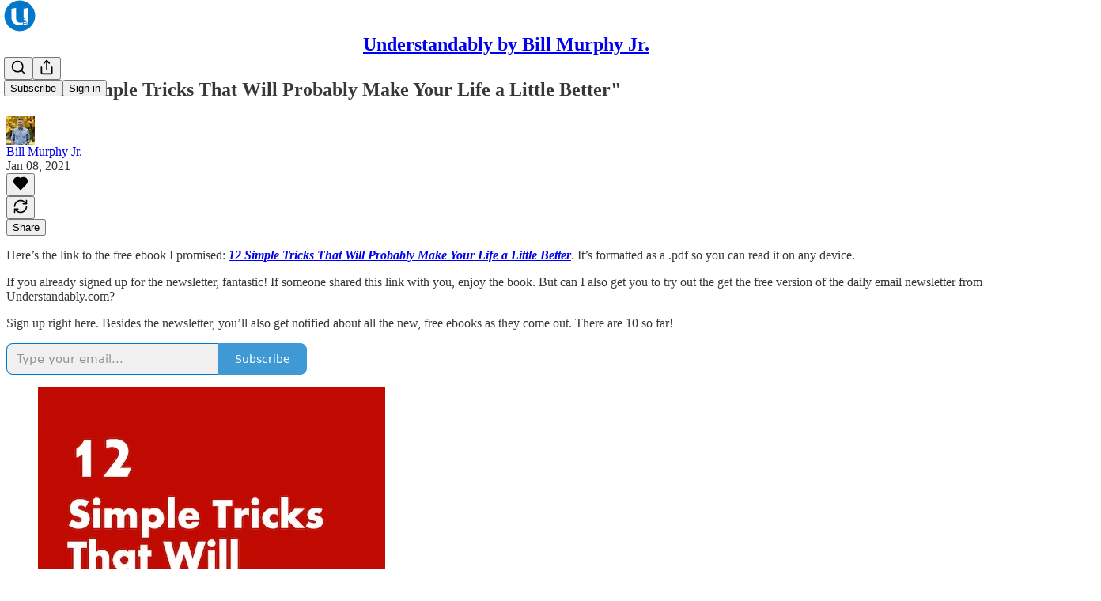

--- FILE ---
content_type: application/javascript
request_url: https://substackcdn.com/bundle/static/js/9748.8d17a12c.js
body_size: 18018
content:
"use strict";(self.webpackChunksubstack=self.webpackChunksubstack||[]).push([["9748"],{61060:function(e,t,n){n.d(t,{A:()=>i});let i={root:"root-LeqPP3",badge:"badge-WYVub3",circle:"circle-_ZTVoA"}},8853:function(e,t,n){n.d(t,{c:()=>u});var i=n(69277),r=n(70408),o=n(32641),l=n(10201),a=n(32485),s=n.n(a),d=n(17028),c=n(39891);function u(e){var{src:t,width:n,height:a,sourceFormats:u=["webp"],radius:m,className:p,options:f}=e,v=(0,o._)(e,["src","width","height","sourceFormats","radius","className","options"]);let _=[n,2*n,3*n],g=n/a,y=(0,r._)((0,i._)({crop:"fill"},f),{height:a}),b="".concat(n,"px"),w=_.map(e=>({width:e,height:Math.floor(e/g)}));return(0,l.FD)("picture",{className:h,children:[u.map(e=>(0,l.Y)("source",{type:"image/".concat(e),srcSet:w.map(n=>{let{width:o,height:l}=n;return"".concat((0,c.dJ)(t,o,(0,r._)((0,i._)({},y),{height:l,format:e}))," ").concat(o,"w")}).join(", ")},e)),(0,l.Y)("img",(0,r._)((0,i._)({src:(0,c.dJ)(t,n,y),srcSet:w.map(e=>{let{width:n,height:o}=e;return"".concat((0,c.dJ)(t,n,(0,r._)((0,i._)({},y),{height:o}))," ").concat(n,"w")}).join(", "),sizes:b,width:n,height:a},v),{className:s()(p,(0,d.iF)({radius:m}))}))]})}let h=(0,d.iF)({display:"contents"})},63558:function(e,t,n){n.d(t,{A:()=>s});var i=n(69277),r=n(70408),o=n(32641),l=n(10201),a=n(97731);let s=e=>{var{size:t=20,fill:n="var(--color-fg-primary)"}=e,s=(0,o._)(e,["size","fill"]);return(0,l.Y)(a.A,(0,r._)((0,i._)({},s),{name:"PauseIconFilled",svgParams:{viewBox:"0 0 20 20"},width:t,height:t,fill:n,children:(0,l.Y)("path",{stroke:"none",d:"M5.29883 17.9082H7.52539C8.375 17.9082 8.82422 17.459 8.82422 16.5996V3.29883C8.82422 2.41016 8.375 2 7.52539 2H5.29883C4.44922 2 4 2.44922 4 3.29883V16.5996C4 17.459 4.44922 17.9082 5.29883 17.9082ZM12.3984 17.9082H14.6152C15.4746 17.9082 15.9141 17.459 15.9141 16.5996V3.29883C15.9141 2.41016 15.4746 2 14.6152 2H12.3984C11.5391 2 11.0898 2.44922 11.0898 3.29883V16.5996C11.0898 17.459 11.5391 17.9082 12.3984 17.9082Z"})}))}},43510:function(e,t,n){n.d(t,{A:()=>s});var i=n(69277),r=n(70408),o=n(32641),l=n(10201),a=n(97731);let s=e=>{var{size:t=20,fill:n="var(--color-fg-primary)"}=e,s=(0,o._)(e,["size","fill"]);return(0,l.Y)(a.A,(0,r._)((0,i._)({},s),{name:"PlayIconFilled",svgParams:{viewBox:"0 0 20 20"},width:t,height:t,fill:n,children:(0,l.Y)("path",{stroke:"none",d:"M5.04688 18.5527C5.4375 18.5527 5.76953 18.3965 6.16016 18.1719L17.5469 11.5898C18.3574 11.1113 18.6406 10.7988 18.6406 10.2812C18.6406 9.76367 18.3574 9.45117 17.5469 8.98242L6.16016 2.39063C5.76953 2.16602 5.4375 2.01953 5.04688 2.01953C4.32422 2.01953 3.875 2.56641 3.875 3.41602V17.1465C3.875 17.9961 4.32422 18.5527 5.04688 18.5527Z"})}))}},59307:function(e,t,n){n.d(t,{A:()=>a});var i=n(69277),r=n(70408),o=n(10201),l=n(97731);let a=e=>(0,o.Y)(l.A,(0,r._)((0,i._)({},e),{name:"PlayIconRounded",svgParams:{height:16,width:16},stroke:"none",children:(0,o.Y)("path",{d:"M3.35866 16C2.58101 16 2 15.4101 2 14.4447V1.55531C2 0.598883 2.58101 0 3.35866 0C3.75196 0 4.10056 0.134078 4.54749 0.393296L15.1575 6.54302C15.9531 7.00782 16.3106 7.39218 16.3106 8C16.3106 8.61676 15.9531 9.00112 15.1575 9.45698L4.54749 15.6067C4.10056 15.8659 3.75196 16 3.35866 16Z"})}))},78895:function(e,t,n){n.d(t,{A:()=>a});var i=n(69277),r=n(70408),o=n(10201),l=n(97731);let a=e=>(0,o.FD)(l.A,(0,r._)((0,i._)({},e),{name:"SubstackLogoIcon",svgParams:{height:18,width:16,fill:"#ff6719",stroke:"none"},children:[(0,o.Y)("path",{d:"M16 4H0V6H16V4Z"}),(0,o.Y)("path",{d:"M0 8V18L7.9993 13.534L16 18V8H0Z"}),(0,o.Y)("path",{d:"M16 0H0V2H16V0Z"})]}))},9460:function(e,t,n){n.d(t,{W:()=>ee});var i=n(69277),r=n(10201),o=n(32485),l=n.n(o),a=n(69843),s=n.n(a),d=n(60250),c=n(17402),u=n(78895),h=n(2977),m=n(79192),p=n(70408),f=n(75107),v=n(87677),_=n(8853),g=n(37767),y=n(68410),b=n(76977),w=n(88774);function Y(e){let{className:t,hideBorders:n,items:i,menuItemClassName:o,selectedMenuItemClassName:a,selectedSlug:s,pub:u,maxWidth:h}=e,{isMobile:m}=(0,y.sM)(),p=(0,c.useRef)(null),[Y,k]=(0,c.useState)(!1),[C,A]=(0,c.useState)(!1);function x(e){let{scrollLeft:t,scrollWidth:n,clientWidth:i}=e;k(t>10),A(n-(i+t)>10)}let S=e=>()=>{let{current:t}=p;t&&t.scrollBy({left:250*e,behavior:"smooth"})};return(0,c.useEffect)(()=>{x(p.current)},[]),(0,r.Y)("div",{className:l()("overflow-list-container",t),style:{maxWidth:h},children:(0,r.FD)(b.Ye,{borderBottom:n?void 0:"detail",borderTop:n||m?void 0:"detail",className:l()("section-bar",{scroll:!0,"overflow-left":Y,"overflow-right":C}),font:"text",height:m?44:48,justifyContent:m?"start":"center",paddingX:4,position:"relative",children:[(0,r.Y)("div",{ref:p,className:"overflow-items",onScroll:e=>x(e.target),children:i.map(e=>{let{label:t,href:n,slug:i,isNative:d,onClick:c,noFollow:h,subItems:m,newTab:p}=e;return m?(0,r.Y)(w.W1,{placement:"bottom-start",trigger:(0,r.Y)("div",{className:l()("menu-item",{selected:i===s},o,a&&{[a]:i===s}),children:(0,r.FD)(g.A,{native:d,rel:h?"nofollow":null,onClick:c,children:[(0,r.Y)("span",{className:"overflow-item-text",children:t}),(0,r.Y)(f.A,{className:"chevron-_e2GYQ",size:16})]})}),children:m.map(e=>{let{label:t,href:n,isNative:i,onClick:o,noFollow:l,logoUrl:a}=e,s=a||(null==u?void 0:u.logo_url);return(0,r.Y)(w.Dr,{href:n,leading:s?(0,r.Y)(_.c,{height:24,radius:"xs",src:s,width:24}):null,native:i,rel:l?"nofollow":void 0,onClick:o,children:t})})}):(0,r.Y)("div",{className:l()("menu-item",{selected:i===s},o,a&&{[a]:i===s}),children:(0,r.Y)(g.A,{href:n,native:d,newTab:p,rel:h?"nofollow":null,onClick:c,children:(0,r.Y)("span",{className:"overflow-item-text",children:t})})})})}),(0,r.Y)("div",{className:"left-button",children:(0,r.Y)("div",{className:"scroll-button-hitbox",role:"button",onClick:S(-1),children:(0,r.Y)(d.A,{strokeWidth:1.5})})}),(0,r.Y)("div",{className:"right-button",children:(0,r.Y)("div",{className:"scroll-button-hitbox",role:"button",onClick:S(1),children:(0,r.Y)(v.A,{strokeWidth:1.5})})})]})})}var k=n(84605),C=n(53989),A=n(85478),x=n(96400),S=n(78338),I=n(4016),N=n(49807),E=n(82776);let D={zeteo:{121146:"We’re Not Kidding"}},T=["/about","/chat","/archive","/newsletters","/videos","/watch"],M=e=>{let{isChatActive:t,isMeetingsActive:n,pub:i,selectedSectionId:o,hideBorders:l,maxWidth:a}=e,{language:s}=(0,k.GO)(),{getSettingFor:d}=(0,C.Pu)(),{getConfigFor:c}=(0,A.mJ)(),u=!!c("publication_tabs_reorder"),h=!!d("notes_feed_enabled"),m=!!(d("reader_referrals_enabled")&&d("reader_referrals_leaderboard_enabled")),p=B({groupNewsletters:!!d("group_sections_and_podcasts_in_menu_enabled"),navBarItems:(0,S.Bf)(i.navigationBarItems||[],{isFeedEnabled:h,isChatActive:!!t,isChatEnabled:!!i.threads_v2_enabled,isMeetingsActive:!!n,hasMultipleNewsletters:i.sections&&i.sections.length>0,isReaderReferralsLeaderboardActive:m,language:s,useReordering:u}).filter(e=>!e.is_hidden),pub:i,language:s});return(0,r.Y)(Y,{items:p,className:"sections-overflow",selectedSlug:o,pub:i,hideBorders:l,maxWidth:a})},B=e=>{let{groupNewsletters:t,navBarItems:n,pub:i,language:r}=e,{iString:o}=x.TH.i(r),l=[];l.push({href:"/",label:o("Home"),slug:"/home"}),i.podcast_enabled&&i.show_pub_podcast_tab&&l.push({href:"/podcast",label:o("Podcast"),slug:"/podcast"});let a=[];return(0,I.ob)({pub:i})?a=L({navBarItems:n,groups:[{label:"Shows",condition:e=>!!e.section}]}):(0,I.wj)({pub:i})?a=L({navBarItems:n,groups:[{condition:e=>{var t;return(null==(t=e.section)?void 0:t.id)===118995},excludeFromOthers:!0,isStandalone:!0},{condition:e=>{var t;return(null==(t=e.section)?void 0:t.id)===121146},excludeFromOthers:!0,isStandalone:!0},{label:"Shows",condition:e=>{var t,n;return!!(null==(t=e.section)?void 0:t.is_podcast)||(null==(n=e.postTag)?void 0:n.slug)==="townhall"}},{label:"Columns",condition:e=>{var t,n,i;return!!e.section&&!(null==(t=e.section)?void 0:t.is_podcast)&&![132068,243259,214805].includes(null!=(i=null==(n=e.section)?void 0:n.id)?i:-1)}},{label:"Documentaries",condition:e=>{var t,n;return[132068,214805,243259].includes(null!=(n=null==(t=e.section)?void 0:t.id)?n:-1)}}]}):(0,I.s7)({pub:i})?(l.push({href:"/watch",label:"Watch",slug:"/watch"}),l.push({href:"/listen",label:"Shows",slug:"/listen"}),a=L({navBarItems:n.filter(e=>"/watch"!==e.link_url&&(!e.section||!e.section.is_podcast||(0,E.sectionIsSpecificallyMarkedAsNewsletter)({section:e.section,pub:i}))),groups:[{label:"Newsletters",condition:e=>!!e.section}]})):a=(0,I.d4)({pub:i})?L({navBarItems:n,groups:[{label:"Projects",condition:e=>{var t,n;return[146942,146943,150226].includes(null!=(n=null==(t=e.section)?void 0:t.id)?n:-1)},excludeFromOthers:!0},{label:"News / Research",condition:e=>{var t,n;return[146936,146935].includes(null!=(n=null==(t=e.section)?void 0:t.id)?n:-1)},excludeFromOthers:!0},{label:"Calls-to-Action",condition:e=>{var t,n;return[146939,146941,146949].includes(null!=(n=null==(t=e.section)?void 0:t.id)?n:-1)},excludeFromOthers:!0},{label:"Recommendations",condition:e=>{var t,n;return[146958].includes(null!=(n=null==(t=e.section)?void 0:t.id)?n:-1)||"https://bookshop.org/shop/globalfreedoms"===e.link_url},excludeFromOthers:!0},{label:"Podcasts",condition:e=>{var t;return!!(null==(t=e.section)?void 0:t.is_podcast)},excludeFromOthers:!0}]}):t?L({navBarItems:n,groups:[{label:o("Newsletters"),condition:e=>{var t;return!!e.section&&!(null==(t=e.section)?void 0:t.is_podcast)}},{label:o("Podcasts"),condition:e=>{var t;return!!(null==(t=e.section)?void 0:t.is_podcast)}}]}):n,[...l,...F({groupedNavBarItems:a,pub:i})]},L=e=>{let{navBarItems:t,groups:n}=e,i=[...t],r=[],o=[...t];for(let e of n)if(e.isStandalone){let t=i.find(e.condition);if(!t)continue;r.push(t),o=o.filter(e=>e!==t),e.excludeFromOthers&&(i=i.filter(e=>e!==t))}else{var l;let t=i.filter(e.condition);if(0===t.length)continue;r.push({label:null!=(l=e.label)?l:"Other",navBarItems:t}),o=o.filter(t=>!e.condition(t)),e.excludeFromOthers&&(i=i.filter(t=>!e.condition(t)))}return[...r,...o]},F=e=>{let{groupedNavBarItems:t,pub:n}=e;return t.map(e=>"navBarItems"in e?{label:e.label,subItems:e.navBarItems.map(e=>O({navBarItem:e,pub:n}))}:O({navBarItem:e,pub:n}))},O=e=>{var t,n,r,o,l,a;let{navBarItem:s,pub:d}=e;if(s.section){let e=s.section,a=e.is_podcast&&null!=(o=null==(n=d.sections.find(t=>t.id===e.id))||null==(t=n.podcastSettings)?void 0:t.podcast_art_url)?o:e.logo_url;return(0,p._)((0,i._)({label:null!=(l=null==(r=D[d.subdomain])?void 0:r[e.id])?l:(0,E.truncateText)(e.name,30),href:(0,N.Dor)(d,{section:e})},a?{logoUrl:a}:null),{slug:e.id})}let c=(0,S.DF)(s),u="link"===c&&!(s.standard_key||T.includes(null!=(a=s.link_url)?a:"")),h=u&&d.tier<2;return(0,p._)((0,i._)({href:(0,N.cSL)(d,s,{addBase:u}),label:(0,E.truncateText)((0,S.ly)(s),30)},h?{noFollow:h}:null,"page"===c?{isNative:!0}:null),{slug:(0,N.cSL)(d,s,{addBase:!1}),newTab:u})};var P=n(68349),R=n(35369);let V="visible-S5xqLB",z=e=>{let{isChatActive:t,isMeetingsActive:n,pub:o,selectedSectionId:a,maxWidth:s,containerProps:d}=e,{language:u}=(0,k.GO)(),{getSettingFor:h}=(0,C.Pu)(),{getConfigFor:m}=(0,A.mJ)(),f=!!m("publication_tabs_reorder"),v=!!h("notes_feed_enabled"),_=!!(h("reader_referrals_enabled")&&h("reader_referrals_leaderboard_enabled")),g=B({groupNewsletters:!!h("group_sections_and_podcasts_in_menu_enabled"),navBarItems:(0,S.Bf)(o.navigationBarItems||[],{isFeedEnabled:v,isChatActive:!!t,isChatEnabled:!!o.threads_v2_enabled,isMeetingsActive:!!n,hasMultipleNewsletters:o.sections&&o.sections.length>0,isReaderReferralsLeaderboardActive:_,language:u,useReordering:f}).filter(e=>!e.is_hidden),pub:o,language:u}).flatMap(e=>e.subItems?e.subItems:e),y=(0,c.useRef)(null),[w,Y]=(0,c.useState)(!1),[x,I]=(0,c.useState)(!1),N=e=>{let{scrollLeft:t,scrollWidth:n,clientWidth:i}=e;Y(t>10),I(n-(i+t)>10)};return(0,c.useEffect)(()=>{y.current&&N(y.current)},[g]),(0,r.Y)(b.pT,{justifyContent:"center",alignItems:"center",style:{width:s,minWidth:280},children:(0,r.FD)("div",{className:"scrollWrapper-acnikR",children:[(0,r.Y)("div",{className:l()("fadeLeft-eSWM6i",w&&V)}),(0,r.Y)(b.Ye,(0,p._)((0,i._)({ref:y,justifyContent:"start",gap:8,wrap:"nowrap",className:"scrollContainer-Zw8XO7",onScroll:e=>{N(e.target)},paddingY:8,paddingX:40},d),{children:g.map(e=>{var t;let n=e.slug===a;return(0,r.Y)(R.$n,{priority:n?"primary":"secondary-outline",size:"md",onClick:()=>{e.onClick?e.onClick():e.href&&(0,P.V2)(e.href,{local_navigation:!e.isNative})},rounded:!0,color:n?"inherit":"secondary",children:e.label},null!=(t=e.slug)?t:e.label)})})),(0,r.Y)("div",{className:l()("fadeRight-6i2p1g",x&&V)})]})})};var W=n(13950);let H=()=>Math.max(document.documentElement.scrollTop||document.body.scrollTop,0);var j=n(86500),J=n(44333),q=n(81203),U=n(75303),G=n(63136),K=n(10455),X=n(39318),Z=n(57324);let $={mainMenuContent:"mainMenuContent-DME8DR",profileContext:"profileContext-urkyyv",topBar:"topBar-pIF0J1",titleWithWordmark:"titleWithWordmark-GfqxEZ",titleContainer:"titleContainer-DJYq5v",overflowVisible:"overflowVisible-joA5t0",title:"title-oOnUGd",buttonsContainer:"buttonsContainer-SJBuep",logoContainer:"logoContainer-p12gJb"},Q=e=>{var t;let{pub:n,titleRef:o,hasExpandableTopBar:a,isLeftAligned:s,horizontalTranslateOutwards:d,wordmarkHeight:c,wordmarkScale:u,homeHref:h,themeEditorV2:m=!1}=e;return(0,r.Y)("div",{ref:o,className:l()($.titleContainer,m&&$.overflowVisible),style:(0,i._)({flexGrow:0},a?{transform:"translateX(".concat(s?-d:0,"px)")}:null),children:(0,r.Y)(G.EY,{as:"h1",className:l()($.title,{[null!=(t=$.titleWithWordmark)?t:""]:n.logo_url_wide}),font:"pub-headings",id:"wordlogo",children:(0,r.Y)(U.AE,{href:h,children:n.logo_url_wide?(0,r.Y)("img",{alt:n.name,src:(0,N.dJ9)(n.logo_url_wide,null,{height:2*c,crop:"limit",leadingSegments:["e_trim:10:white","e_trim:10:transparent"]}),style:(0,i._)({display:"block",height:c},a?{transform:"scale(".concat(u,")"),transformOrigin:s?"left":"center"}:null)}):n.name})})})},ee=e=>{let{className:t,freeSignup:n,freeSignupEmail:o,hasViralGiftsCount:a,hideNavBar:s,hideTitle:m,isAccountContext:p,isChatActive:f,isMeetingsActive:v,isPostView:_,pub:g,selectedSectionId:w,showCustomerSupportModeModal:Y,user:k,profile:C}=e;m="profile"===g.homepage_type||m;let{getConfigFor:x}=(0,A.mJ)(),S=!!x("use_theme_editor_v2"),{isMobile:E}=(0,y.sM)(),[D]=(0,J.rd)(),T=(0,c.useRef)(null),B=(0,c.useRef)(null),L=(0,c.useRef)(null),F="profile"===g.homepage_type,O=F&&D.path.match(/\/profile\/(subscribers|followers|following)/),V=!F&&!!g.logo_url&&!(0,I.S2)({pub:g}),W=!!(!m&&g.logo_url_wide),U=_?!!x("show_menu_on_posts"):!s,G=(0,I.S2)({pub:g})||!!(x("larger_wordmark_on_publication_homepage")&&W),K=(e=>{let{theme:t,isPostView:n=!1}=e,i=(null==t?void 0:t.header_layout)||"stacked",r="stacked"===i?(null==t?void 0:t.header_nav_position)!=="top"||n?"top-center":"bottom-center":"logo_left"===i?"top-left":"top-center",o="stacked"===i?(null==t?void 0:t.header_nav_position)==="top"?"top-center":"bottom-center":"logo_left"===i?"top-center":"top-left";return{layout:i,wordmarkLogoSize:Math.min((null==t?void 0:t.header_wordmark_logo_size)||36,n?110:220),wordmarkPosition:r,publicNavPosition:o,publicNavStyle:(null==t?void 0:t.header_nav_style)||"text"}})({theme:g.theme,isPostView:_}),{wordmarkPosition:ee,wordmarkLogoSize:er,publicNavPosition:eo}=K,{shouldCenterTitle:el,availableHorizontalSpace:ea,scaledWordmarkHeight:es}=en({buttonsRef:L,titleRef:B,horizontalGap:12,naturalWordmarkHeight:E&&"bottom-center"!==ee?G?32:20:G?72:er||36,desiredWordmarkHeight:er,themeLayoutOptions:K,horizontalPadding:G?40:20,themeEditorV2:!!S}),{currentMenuHeight:ed,currentTopBarHeight:ec,isMinimized:eu,maxMenuHeight:eh}=et({hasExpandableTopBar:G,forceMaximized:!_&&!p,forceMinimized:!!p,isMobile:E,showNavBar:U,showWordmark:W,themeLayoutOptions:K,scaledWordmarkHeight:es}),em=E?12:G?40:20,ep=!E&&G&&eu?20:0,ef=es||(E?G?32:20:G?72:er||36),ev=!E&&G&&eu?.5555555555555556:1;(e=>{let{alwaysShow:t,disable:n,menuContentRef:i,menuHeight:r}=e,o=(0,c.useRef)(!1),l=(0,c.useRef)(H()),a=(0,c.useRef)(H()),s=(0,c.useCallback)((e,t)=>{l.current=t,i.current&&(i.current.style.position=e,i.current.style.top="fixed"===e&&t>=0?"":"".concat(t,"px"))},[i]),d=(0,c.useCallback)(()=>{s("absolute",H()-r),o.current=!1},[r,s]),u=(0,c.useCallback)(e=>{let t=e.target;((null==t?void 0:t.classList.contains("footnote-number"))||(null==t?void 0:t.classList.contains("footnote-anchor")))&&(o.current=!0,setTimeout(d,0))},[d]),h=(0,c.useCallback)(()=>{var e;if(t)return void s("fixed",0);if(o.current)return;let d=a.current;a.current=H();let c=a.current,u=(null==(e=i.current)?void 0:e.style.position)==="fixed",h=c<=0||0>=(0,P.A9)(),m=c>=(0,P.A9)(),p=c>d,f=c<d;if(h)return void s("fixed",0);if(n)return void s("absolute",0);if(!m){if(p){if(u&&l.current>=0)return void s("absolute",c);if(!u&&l.current<c-r)return void s("fixed",-r)}if(f){if(l.current>c)return void s("fixed",c);let e=Math.max(c-r,0);if(l.current<e)return void s("absolute",e)}}},[t,i,n,s,r]);(0,c.useEffect)(()=>{if("undefined"!=typeof window)return window.addEventListener("scroll",h),window.addEventListener("click",u),h(),()=>{window.removeEventListener("scroll",h),window.removeEventListener("click",u)}},[n,u,h,s])})({alwaysShow:!1,disable:!_,menuContentRef:T,menuHeight:ed});let e_=E||!el,eg=p?(0,N.$_T)(g):"/",ey=F&&!_&&!p&&!E;return(0,r.Y)(ei,{profile:C,pub:g,useAccentTheme:!!p,children:(0,r.FD)("div",{className:l()("main-menu",t),"data-testid":"navbar",children:[(0,r.FD)("div",{ref:T,className:l()($.mainMenuContent,ey&&$.profileContext),children:[(0,r.FD)(b.Ye,{alignItems:"center",borderBottom:U?void 0:"detail",className:$.topBar,gap:12,justifyContent:"space-between",paddingBottom:E?12*!U:void 0,paddingTop:E?12:void 0,paddingX:em,style:E?void 0:{position:"relative",height:ec-1},children:[m||"top-left"!==ee?U&&"top-left"===eo?(0,r.Y)("div",{className:$.logoContainer,style:(0,i._)({display:F||!V&&e_?"none":null,flexBasis:0,flexGrow:+!e_},G?{transform:"translateX(-".concat(ep,"px)")}:null),children:"buttons"===K.publicNavStyle?(0,r.Y)(z,{isChatActive:!0,isMeetingsActive:!1,maxWidth:320,pub:g,selectedSectionId:w}):(0,r.Y)(M,{hideBorders:!0,isChatActive:f,isMeetingsActive:v,maxWidth:320,pub:g,selectedSectionId:w})}):(0,r.FD)("div",{className:$.logoContainer,style:(0,i._)({display:F||!V&&e_?"none":null,flexBasis:0,flexGrow:+!e_},G?{transform:"translateX(-".concat(ep,"px)")}:null),children:[F&&(0,r.FD)(b.Ye,{alignItems:"center",gap:40,children:[(0,r.Y)(b.pT,{alignItems:"center",as:"a",height:20,href:(0,N.yRP)((0,N.$_T)(),{utm_content:Z.fL.islandSubstackLogo}),justifyContent:"center",tabIndex:-1,width:20,children:E?(0,r.Y)(u.A,{height:24}):(0,r.Y)(u.A,{style:{transform:"scale(1.4)"}})}),O&&(0,r.Y)(R.K0,{className:$.backButton,href:(0,X.fOI)(g),size:E?"sm":"md",children:(0,r.Y)(d.A,{size:20})})]}),V&&(0,r.Y)(q.wg,{href:eg,pub:g,size:E?32:40,onClick:()=>{(0,j.u4)(j.qY.NAV_BAR_HOME_LINK_CLICKED)}})]}):(0,r.Y)(Q,{hasExpandableTopBar:G,homeHref:eg,horizontalTranslateOutwards:ep,isLeftAligned:e_,pub:g,themeEditorV2:S,titleRef:B,wordmarkHeight:ef,wordmarkScale:ev}),!m&&"top-center"===ee&&(0,r.Y)(Q,{hasExpandableTopBar:G,homeHref:eg,horizontalTranslateOutwards:ep,isLeftAligned:e_,pub:g,themeEditorV2:S,titleRef:B,wordmarkHeight:ef,wordmarkScale:ev}),U&&"top-center"===eo&&("buttons"===K.publicNavStyle?(0,r.Y)(b.pT,{alignItems:"center",justifyContent:"center",paddingLeft:16,sizing:"border-box",style:{width:Math.max(280,ea)},children:(0,r.Y)(z,{isChatActive:!0,isMeetingsActive:!1,maxWidth:Math.max(320,"bottom-center"===K.wordmarkPosition||"top-left"===K.wordmarkPosition?ea:320),pub:g,selectedSectionId:w})}):(0,r.Y)(M,{hideBorders:!0,isChatActive:f,isMeetingsActive:v,maxWidth:Math.max(320,"bottom-center"===K.wordmarkPosition||"top-left"===K.wordmarkPosition?ea:320),pub:g,selectedSectionId:w})),(0,r.Y)(b.Ye,{alignItems:"center",justifyContent:"end",style:{flexBasis:0,flexGrow:1},children:(0,r.Y)("div",{ref:L,className:$.buttonsContainer,style:G?{transform:"translateX(".concat(ep,"px)")}:void 0,children:(0,r.Y)(h.A,{freeSignup:n,freeSignupEmail:o,hasViralGiftsCount:a,isMeetingsActive:v,pub:g,showCustomerSupportModeModal:Y,user:k})})})]}),U&&"bottom-center"===eo&&("buttons"===K.publicNavStyle?(0,r.Y)(b.pT,{alignItems:"center",justifyContent:"center",children:(0,r.Y)(z,{containerProps:{justifyContent:"center"},isChatActive:!0,isMeetingsActive:!1,maxWidth:ea,pub:g,selectedSectionId:w})}):(0,r.Y)(M,{isChatActive:f,isMeetingsActive:v,pub:g,selectedSectionId:w})),!m&&"bottom-center"===ee&&(0,r.Y)(b.Ye,{justifyContent:"center",children:(0,r.Y)(Q,{hasExpandableTopBar:G,homeHref:eg,horizontalTranslateOutwards:ep,isLeftAligned:e_,pub:g,themeEditorV2:S,titleRef:B,wordmarkHeight:ef,wordmarkScale:ev})})]}),(0,r.Y)("div",{style:{height:eh}})]})})},et=e=>{let{forceMaximized:t,forceMinimized:n,hasExpandableTopBar:i,isMobile:r,showNavBar:o,showWordmark:l,themeLayoutOptions:a,scaledWordmarkHeight:d}=e,[u,h]=(0,c.useState)(!1),m=(0,c.useRef)(null),p=!!n||!t&&u,f=e=>r?o?44:56:i?e?72:120:l?d&&d>36&&"bottom-center"!==a.wordmarkPosition?88+(d-36):88:72,v=o?r?45:50:0,_="bottom-center"===a.wordmarkPosition?d-36:0,g=f(n)+v+_,y=f(p),b=(0,c.useCallback)(()=>{let e=m.current,t=document.documentElement.scrollTop||document.body.scrollTop;m.current=t,s()(e)||(t>e?t>g+5&&h(!0):t<=0&&h(!1))},[g]);return(0,c.useEffect)(()=>(window.addEventListener("scroll",b),()=>window.removeEventListener("scroll",b)),[b]),{currentMenuHeight:y+v,currentTopBarHeight:y,isMinimized:p,maxMenuHeight:g}},en=e=>{let{buttonsRef:t,titleRef:n,horizontalGap:i,horizontalPadding:r,desiredWordmarkHeight:o,naturalWordmarkHeight:l,themeLayoutOptions:a,themeEditorV2:s=!1}=e,{isMobile:d}=(0,y.sM)(),[u,h]=(0,c.useState)(!d),[m,p]=(0,c.useState)(0),[f,v]=(0,c.useState)(l),_=(0,c.useCallback)(()=>{if(!t.current||!n.current)return;let e=t.current.getBoundingClientRect().width,o=n.current.getBoundingClientRect().width/n.current.getBoundingClientRect().height,s=o*l;if("stacked"===a.layout){let t=d?32:60,n=document.body.clientWidth,o=.5*n-e-i-r-t,c=n-e-t-i-2*r;if("top-center"===a.wordmarkPosition){if(d){h(!1),p(c),v(l);return}let e=Math.min(1,2*o/s)*l|0,t=Math.min(1,c/s)*l|0;e>=20?(h(!0),v(e)):t>=20?(h(!1),v(t)):(v(20),h(!1)),p(n-2*r);return}if("bottom-center"===a.wordmarkPosition){let e=Math.min(1,(n-2*r)/s)*l|0;h(!0),v(e),p(c);return}}if("logo_center"===a.layout){let t=document.body.clientWidth-e-320-i-2*r,n=Math.min(1,t/s)*l|0;n>=20?(h(!0),v(n)):(v(20),h(!1)),p(t);return}if("logo_left"===a.layout){let t=document.body.clientWidth-e-320-i-2*r,n=0|Math.max(d?20:36,Math.min(1,t/s)*l|0),a=n*o;v(n),h(!1),p(t-a+320);return}},[t,i,r,d,n,l,o,a.layout,a.wordmarkPosition]),g=(0,c.useCallback)(()=>{if(s)return void _();if(!t.current||!n.current)return;if(d)return void h(!1);let e=t.current.getBoundingClientRect().width,o=n.current.getBoundingClientRect().width;h(.5*document.body.clientWidth-e-i-r>.5*o)},[t,i,r,d,n,s,_]);return(0,c.useEffect)(()=>(window.addEventListener("resize",g),g(),setTimeout(g,0),()=>{window.removeEventListener("resize",g)}),[g]),{shouldCenterTitle:u,availableHorizontalSpace:m,scaledWordmarkHeight:f}},ei=e=>{let{profile:t,pub:n,useAccentTheme:i,children:o}=e;return i?(0,r.Y)(m.Z,{children:o}):"profile"===n.homepage_type&&t?(0,r.Y)(K.b,{theme:t.theme,children:o}):(0,r.Y)(W.D,{children:o})}},6641:function(e,t,n){n.d(t,{S:()=>_});var i=n(10201),r=n(36811),o=n(38390),l=n(32485),a=n.n(l),s=n(48697),d=n(17402),c=n(13950),u=n(35369),h=n(76977),m=n(80988),p=n(45346),f=n(48028),v=n(98793);let _=e=>{let{children:t,disableCloseOnBackdropClick:n=!1,fullscreenMobile:l,hideCloseButton:_,initialFocus:g,isOpen:y,testId:b="modal",width:w=660,stretchModal:Y=!1,onClose:k=()=>void 0}=e,C=(0,d.useRef)(null);return(0,i.Y)(c.D,{children:(0,i.Y)(o.bL,{open:y,onOpenChange:e=>{e||k()},children:(0,i.Y)(o.ZL,{forceMount:!0,children:(0,i.Y)(r.e.Root,{show:y,children:(0,i.FD)(m.k,{children:[(0,i.Y)(p.B,{children:(0,i.Y)(p.k,{})}),(0,i.Y)(v.p,{children:(0,i.FD)(f.I,{className:Y?a()("modalBodyStretched-aq1p4E","the-free-press-theme"):a()("modalBody-s4SL_V","the-free-press-theme"),disableCloseOnBackdropClick:n,fullscreenMobile:l,initialFocus:void 0===g?C:g,testId:b,width:w,children:[(0,i.Y)("div",{ref:C,"aria-hidden":"true",style:{position:"absolute",left:"-9999px"},tabIndex:-1}),(0,i.Y)(c.D,{children:(0,i.FD)(h.I1,{paddingTop:_?24:8,children:[!_&&(0,i.Y)(h.Ye,{justifyContent:"end",children:(0,i.Y)(o.bm,{asChild:!0,children:(0,i.Y)(u.K0,{priority:"quaternary",onClick:k,children:(0,i.Y)(s.A,{})})})}),t]})})]})})]})})})})})}},58050:function(e,t,n){n.d(t,{A:()=>I,cC:()=>N,km:()=>E,ku:()=>x,uy:()=>S});var i=n(69277),r=n(79785),o=n(10201),l=n(91648),a=n.n(l),s=n(74242),d=n(31062),c=n(17402),u=n(25250),h=n(82936),m=n(84605),p=n(46271),f=n(72026),v=n(6547),_=n(94729),g=n(76528),y=n(68349),b=n(88774),w=n(36372),Y=n(46453),k=n(50963);function C(){let e=(0,r._)(["Followed ",""]);return C=function(){return e},e}function A(){let e=(0,r._)(["Unfollowed ",""]);return A=function(){return e},e}function x(e){let t=(0,p.Jd)();return(0,g.OU)("/api/v1/feed/following",(0,i._)({auto:!!t},e))}function S(){let{mutate:e}=(0,u.iX)();return function(){for(var t=arguments.length,n=Array(t),i=0;i<t;i++)n[i]=arguments[i];return e("/api/v1/feed/following",...n)}}function I(e,t,n){let{isFollowing:i,toggle:r}=N(e,t,n),l=(0,p.Jd)(),a=(0,h.Hv)(null==e?void 0:e.id),s=!!(l&&e&&l.id!==e.id)&&!a,d=[];return s&&d.push((0,o.Y)(b.Dr,{leading:i?(0,o.Y)(v.A,{stroke:"var(--color-fg-primary)"}):(0,o.Y)(f.D,{stroke:"var(--color-fg-primary)"}),onClick:r,children:i?"Unfollow":"Follow"})),d}function N(e,t,n,i){let r=(0,p.Jd)(),{onboardingModalRef:l,requireLogin:c}=(0,Y.eE)(),u=function(e,t){let{data:n}=x(t);return(null!=n?n:[]).includes(null!=e?e:0)}(null==e?void 0:e.id,i),{mutate:h,data:f}=x(i),v=(0,w.d)(),g=(0,k.$k)((null==e?void 0:e.name)||""),{iString:b,iTemplate:S}=(0,m.GO)(),I=async i=>{if(e){if(!r&&l.current)return void(c?c():l.current.open());h(function(){let t=arguments.length>0&&void 0!==arguments[0]?arguments[0]:[];return i?[...t,e.id]:a()(t,e.id)},{revalidate:!1});try{await (0,_.x6)("/api/v1/feed/".concat(e.id,"/follow"),{method:i?"POST":"DELETE",json:{surface:t,noteId:n}}),v.popToast(()=>(0,o.Y)(w.y,{Icon:i?s.A:d.A,text:i?S(C(),g):S(A(),g),cta:b("Undo"),onAccept:()=>I(!i)}))}catch(e){v.popToast(()=>(0,o.Y)(w.y,{text:(0,y.uX)(e)}));return}}};return{isFollowing:u,toggle:()=>I(!u),isLoaded:!!f}}function E(e,t,n){let{isFollowing:i,toggle:r}=N(e,t,n),[o,l]=(0,c.useState)(!1);return{isFollowing:i,buttonProps:{onClick:()=>{r(),i||l(!0)},onMouseLeave:()=>l(!1)}}}},46275:function(e,t,n){n.d(t,{BR:()=>s,Sn:()=>a});var i=n(10201),r=n(17402),o=n(92636);let l=(0,r.createContext)({isOnDestination:(0,o.Sg)()});function a(e){let{children:t}=e,n=(0,r.useMemo)(()=>({isOnDestination:(0,o.Sg)()}),[]);return(0,i.Y)(l.Provider,{value:n,children:t})}function s(){return(0,r.useContext)(l)}l.displayName="IsDestinationContext"},97640:function(e,t,n){n.d(t,{Vd:()=>f,_b:()=>m});var i=n(10201),r=n(17402),o=n(79909),l=n(25006),a=n(94729),s=n(59922),d=n(12501),c=n(82772),u=n(68349),h=n(4016);function m(e){let{defaultState:t,shouldLoad:n=!0,shouldPoll:r=!1,activityToken:o,children:l}=e;return(0,i.Y)(v,{defaultState:null==t?void 0:t.activity,shouldLoad:n,shouldPoll:r,activityToken:o,children:l})}let p=(0,r.createContext)({lastViewedAt:null,activityUnreadCount:0,activityUnreadAtMax:!1,refetch:async()=>!0,markAllAsRead:async()=>{},hasLoadedOnce:!1});function f(){return(0,r.useContext)(p)}function v(e){let{defaultState:t,shouldLoad:n=!0,shouldPoll:m=!1,activityToken:f,children:v}=e,_=(0,d.st)({pathname:"/api/v1/activity/unread",deps:[],auto:n,initialResult:t,query:{token:f}}),g=(0,l.df)(),y=!!g&&(0,h.lu)({pub:g}),b=!(0,c.ov)()&&!y,w=async()=>{let e=await (0,a.x6)("/api/v1/activity/unread",{method:"post",json:{after:new Date().toISOString(),token:f}});_.setResult(e)};(0,s.A)(async()=>{if(m&&n&&(0,u.Tf)()){var e;let t=(null==(e=_.result)?void 0:e.count)||0,n=await _.refetch();if(t!==(!(n instanceof Error)&&n.count||0))return!0}},6e4);let Y=null!=_.result?_.result.count:0;return(0,r.useEffect)(()=>{try{var e,t;null==(e=(t=navigator).setAppBadge)||e.call(t,Y)}catch(e){console.warn(e)}},[Y]),(0,i.FD)(p.Provider,{value:{lastViewedAt:null!=_.result?_.result.lastViewedAt:null,activityUnreadCount:Y,activityUnreadAtMax:null!=_.result&&_.result.max,refetch:_.refetch,markAllAsRead:w,hasLoadedOnce:_.hasLoadedOnce},children:[(0,i.Y)(o.Metadata,{badge:b?Y:void 0}),v]})}p.displayName="NotificationsContext"},30702:function(e,t,n){n.d(t,{s:()=>ef,J:()=>e_});var i=n(69277),r=n(70408),o=n(32641),l=n(10201),a=n(32708),s=n(82853),d=n(48309),c=n(42691),u=n(49436),h=n(88296),m=n(84934),p=n(70010),f=n(93540),v=n(80964),_=n(54718),g=n(47796),y=n(57157),b=n(17402),w=n(41935),Y=n(94090),k=n(82936),C=n(58050),A=n(84605),x=n(40691),S=n(85478),I=n(46271),N=n(27749),E=n(78834),D=n(70511),T=n(78649),M=n(93355),B=n(86500),L=n(12501),F=n(17028),O=n(62870),P=n(10173),R=n(92563),V=n(76898),z=n(49807),W=n(98949);function H(e){let{comment:t,imageShareAsset:n}=e,{width:i,height:r}=(0,R.S8)(n.aspectRatio),{img:o,imgDownload:a,shareData:s,useNativeShare:d}=(0,M.Y)({shareTitle:"A note from ".concat(t.name),shareText:t.body,shareUrl:(0,z.M$q)("c-".concat(t.id)),imageUrl:n.composed_url,imageDownloadUrl:n.composed_url,imageUrlSameOrigin:n.composed_url});async function c(){if((0,B.u4)(B.qY.NOTE_IMAGE_ASSET_DOWNLOADED,{comment_id:t.id,aspect_ratio:n.aspectRatio,source:"note-image-asset",interaction:"click"}),s)try{await navigator.share(s)}catch(e){}}return(0,l.Y)(O.Cs,{onClick:c,href:d?void 0:a,children:(0,l.FD)(O.OK,{size:r,aspectRatio:i/r,children:[!(0,W.Fr)()&&o&&(0,l.Y)(O.lh,{onClick:c}),(0,l.Y)(O.BB,{img:o})]})})}function j(e){let{comment:t}=e,n=(e=>{let{result:t,error:n}=(0,L.st)({pathname:"/api/v1/note/assets/c-".concat(e.id),deps:[e.id],auto:!0});return(0,b.useMemo)(()=>n?[]:t,[t,n])})(t),[i,r]=(0,b.useState)("stories");return(0,l.Y)(T.Q,{children:(0,l.FD)(J,{children:[(0,l.Y)(F.Ye,{gap:20,pullX:20,children:(0,l.Y)(P.J,{children:null==n?void 0:n.filter(e=>e.aspectRatio===i).map(e=>(0,l.Y)(H,{comment:t,imageShareAsset:e},"".concat(e.aspectRatio,"-").concat(e.variant)))})}),(0,l.Y)(q,{aspectRatio:i,setAspectRatio:r})]})})}let J=(0,F.I4)({display:"flex",direction:"column",gap:20,alignItems:"center",padding:20,overflow:"hidden"});function q(e){let{aspectRatio:t,setAspectRatio:n}=e;return(0,l.Y)(F.VP,{gap:8,children:(0,l.Y)(F.fI,{gap:8,children:V.yo.map(e=>(0,l.Y)(F.$n,{size:"sm",priority:t===e?"primary-mono":"secondary",onClick:()=>n(e),leading:"grid"===e?(0,l.Y)(E.A,{size:20}):(0,l.Y)(D.A,{size:20}),children:"grid"===e?"Grid":"Stories"}))})})}var U=n(75840),G=n(94729),K=n(68349),X=n(35369),Z=n(76977),$=n(88774),Q=n(19832),ee=n(51177),et=n(36372),en=n(52145),ei=n(504),er=n(5180),eo=n(83629),el=n(46453),ea=n(2481),es=n(16291),ed=n(56262),ec=n(70189),eu=n(82776),eh=n(57324),em=n(44307);let ep=e=>{let{item:t,parentItem:n}=e;if(!t.comment&&!t.post)return null;let i=null;if("post"in t&&("post"===t.type||(null==n?void 0:n.type)==="post_reply"))i=t.post.id;else if((null==n?void 0:n.type)==="note_reply"){var r;let e=null==(r=t.parentComments[0])?void 0:r.id;e&&(i=e)}else i=t.comment.id;return i?{id:i,type:"post"in t&&("post"===t.type||(null==n?void 0:n.type)==="post_reply")?"post":"comment"}:null};function ef(e){var t,n,i,r,o,g,y;let{publication:w,post:E,comment:D,item:T,parentItem:M,allowHide:B=!1}=e,F=(0,et.d)(),{getConfigFor:O}=(0,S.mJ)(),P=(0,N.PK)(),R=(0,U.T)(),V=(0,er.wA)(),W=(0,er.Ro)(),{iString:H}=(0,A.GO)(),[J,q]=(0,b.useState)(!1),[el,ef]=(0,b.useState)(!1),e_=(0,I.Jd)(),{openModal:eg}=(0,x.hS)(),ey=null!=(g=null==D||null==(t=D.ancestor_path)?void 0:t.split(".").filter(Boolean).map(Number).map(e=>W.comments.get(e)))?g:[],eb=D?(0,ed.getCommentAuthor)(D):w&&E?(0,ed.getPostAuthor)(w,E):{id:0,name:"void"},ew=T&&"entity_key"in T?T.entity_key:void 0,eY=(0,k.bd)(eb,{surface:P,noteId:ew,onClick(e){T&&(0,ei.Qb)(T,P,e,{tabId:R})}}),ek=(0,Y.a2)({comment:D,publication:w,post:E,item:T}),eC=(0,C.A)(eb,P,ew),eA=(0,L.st)({pathname:"/api/v1/comment/".concat(null!=(y=null==D?void 0:D.id)?y:0),method:"DELETE",json:{publication_id:null==w?void 0:w.id}}),ex=async()=>{if(!D||(q(!1),eA.isLoading))return;let e=await eA.refetch();e instanceof Error?alert((0,K.uX)(e)):(F.popToast(()=>(0,l.Y)(et.y,{text:H("Note deleted"),Icon:a.A})),V({type:"comment_delete",payload:{publication:null!=w?w:void 0,post:null!=E?E:void 0,comment:D}}))},eS=(0,ea.NP)(),eI=async()=>{D&&eS.open({editComment:D,tabId:R,surface:P,editingUserId:null==e_?void 0:e_.id})},eN=T&&"post"===T.type&&T.mediaClip?T.mediaClip:void 0,eE=async(e,t)=>{await (0,G.x6)("/api/v1/comment/".concat(e.id,"/juice"),{method:"POST",json:{times_to_show:t}}),F.popToast(()=>(0,l.Y)(et.y,{text:H("Juiced"),Icon:c.A})),ef(!1)},eD=async(e,t)=>{let n,i=ep({item:e,parentItem:M});if(!i)return;switch(t){case"1hour":n=1;break;case"8hours":n=8;break;case"24hours":n=24}let r=n?{expires_at:(0,es.A)().add(n,"hour").toISOString()}:{},{id:o,type:a}=i;await (0,G.x6)("/api/v1/notification_settings/".concat(a,"/").concat(o,"/mute"),{method:"POST",json:r}),V({type:"item_pause_notifications",payload:{entityKey:e.entity_key}}),F.popToast(()=>(0,l.Y)(et.y,{text:H("Paused"),Icon:u.A}))},eT=async e=>{let t=ep({item:e,parentItem:M});if(!t)return;let{id:n,type:i}=t;await (0,G.x6)("/api/v1/notification_settings/".concat(i,"/").concat(n,"/mute"),{method:"DELETE"}),V({type:"item_unpause_notifications",payload:{entityKey:e.entity_key}}),F.popToast(()=>(0,l.Y)(et.y,{text:H("Unpaused"),Icon:u.A}))},eM=async()=>{try{if(!D)return void F.popToast(()=>(0,l.Y)(et.y,{text:H("Error starting workflow: comment not found")}));let{workflowId:e}=await (0,G.x6)("/api/v1/comment/".concat(D.id,"/workflow"),{method:"POST",json:{}});F.popToast(()=>(0,l.Y)(et.y,{text:"Workflow started with id ".concat(e)}))}catch(e){F.popToast(()=>(0,l.Y)(et.y,{text:"Error starting workflow: ".concat(e)}))}},eB=(0,L.st)({pathname:"/api/v1/video/assets/clips/".concat(null==eN?void 0:eN.id),method:"DELETE"}),eL=async()=>{if(!eN||eB.isLoading)return;let e=await eB.refetch();e instanceof Error?alert((0,K.uX)(e)):(F.popToast(()=>(0,l.Y)(et.y,{text:H("Clip deleted"),Icon:a.A})),V({type:"clip_delete",payload:{mediaClip:eN,author:eb}}))},eF=B&&T&&"entity_key"in T&&e_&&e_.id!==eb.id,eO=e_&&e_.id===eb.id,eP=e_&&!!(null==T||null==(n=T.post)?void 0:n.publishedBylines.find(e=>e.id===e_.id)),eR=e_&&(null==M?void 0:M.type)==="note_reply"&&(null==T||null==(i=T.parentComments[0])?void 0:i.user_id)===e_.id,eV=(eO||eP||eR)&&(null==T?void 0:T.type)&&["comment","post"].includes(T.type),ez=[(0,l.Y)($.Dr,{leading:(0,l.Y)(s.A,{}),onClick:()=>{let e={r:(0,eu.userReferralKey)(e_),utm_source:eh.VU.notesShareAction,utm_medium:eh.Jn.web},t=D?(0,z.Zgx)(D,{urlParams:e}):E?(0,z.q$n)(w,E,{mediaClip:eN,urlParams:e}):null;(0,K.lW)(t),F.popToast(()=>(0,l.Y)(et.y,{text:H("Copied link to clipboard"),Icon:s.A}))},children:H("Copy link")}),!D&&E&&(0,l.Y)(ev,{post:E}),...eC,D?(0,l.Y)($.Dr,{leading:(0,l.Y)(d.A,{}),onClick:()=>{F.popToast(()=>(0,l.Y)(et.y,{text:H("Downloading image..."),Icon:d.A}))},href:(0,ec.Hr)(D.id),target:"_blank",download:!0,children:H("Save as image")}):null,D&&O("updated_note_sharing_assets_enabled")?(0,l.Y)($.Dr,{leading:(0,l.Y)(h.A,{}),onClick:()=>{eg({children:(0,l.Y)(j,{comment:D}),width:540})},children:H("Share as an image")}):null].filter(Boolean),eW=[(0,eu.canEditComment)(e_,D)&&(0,l.Y)($.Dr,{leading:(0,l.Y)(m.A,{}),onClick:eI,children:H("Edit")}),D&&((null==e_?void 0:e_.is_global_admin)||(null==e_?void 0:e_.id)===D.user_id||O("show_note_stats_for_all_notes")||(0,eu.canManageCommentAsPrimaryUser)(e_,D))?(0,l.Y)($.Dr,{leading:(0,l.Y)(p.A,{}),href:(0,ec.Kg)(D,{noBase:eo.Z}),native:!0,children:H("View stats")}):null].filter(Boolean),eH=(null==T?void 0:T.type)&&["comment","post"].includes(T.type)&&W.mutedFeedItems.has(T.entity_key),ej=[eF&&(0,l.Y)($.Dr,{leading:(0,l.Y)(f.A,{}),onClick:async()=>{try{V({type:"item_hide",payload:{entityKey:T.entity_key}}),await (0,G.x6)("/api/v1/note/".concat(T.entity_key,"/hide"),{method:"POST",json:{tabId:R,surface:P}})}catch(e){F.popToast(()=>(0,l.Y)(et.y,{text:(0,K.uX)(e)}))}},children:(e_.is_admin||e_.is_contributor)&&"post-page-restacks-list"===P?H("Hide note from post"):H("Hide note")}),eV&&(eH?(0,l.Y)(en.MI,{onClick:()=>eT(T),customLabel:H("Unpause notifications")}):(0,l.Y)(en.DE,{onMute:e=>eD(T,e),customLabel:H("Pause notifications")})),(null==e_?void 0:e_.is_global_admin)&&D&&(null==(o=D.attachments)||null==(r=o[0])?void 0:r.type)==="video"?(0,l.Y)($.Dr,{leading:(0,l.Y)(v.A,{}),priority:"secondary",onClick:eM,children:H("Run workflow")}):null].filter(Boolean),eJ=[...eY,ek,(0,eu.canDeleteComment)(e_,D,{pub:null!=w?w:void 0,post:null!=E?E:void 0,parentComments:ey})&&(0,l.Y)($.Dr,{leading:(0,l.Y)(a.A,{}),priority:"destructive",onClick:()=>q(!0),children:H("Delete")}),eN&&eO&&(0,l.Y)($.Dr,{leading:(0,l.Y)(a.A,{}),priority:"destructive",onClick:eL,children:H("Delete this clip")}),(null==e_?void 0:e_.is_global_admin)&&D?(0,l.Y)($.Dr,{leading:(0,l.Y)(c.A,{}),priority:"destructive",onClick:async()=>{ef(!0)},children:H("Juice")}):null].filter(Boolean),eq=[0!==ez.length&&ez,0!==eW.length&&(0,l.Y)($.H9,{children:eW}),0!==ej.length&&(0,l.Y)($.H9,{children:ej}),0!==eJ.length&&(0,l.Y)($.H9,{children:eJ})];return 0===eq.length?null:(0,l.FD)(l.FK,{children:[(0,l.Y)(Z.ov,{className:em.A.moreButtonContainer,children:(0,l.Y)($.W1,{trigger:(0,l.Y)(X.K0,{priority:"quaternary",size:"sm",className:em.A.moreButton,"aria-label":H("More options"),children:(0,l.Y)(_.A,{size:16})}),onOpen:()=>{T&&(0,ei.Qb)(T,P,"menu",{tabId:R})},children:eq})}),(0,l.Y)(Q.m,{isOpen:J,title:H("Delete note"),description:H("Are you sure you want to permanently delete this note? This action cannot be undone."),primaryButton:(0,l.Y)(X.$n,{priority:"destructive",onClick:ex,children:H("Delete")}),secondaryButton:(0,l.Y)(X.$n,{priority:"secondary",onClick:()=>q(!1),children:H("Cancel")}),onClose:()=>q(!1)}),(null==e_?void 0:e_.is_global_admin)&&(0,l.Y)(Q.m,{isOpen:el,title:H("Juice note"),description:H("How many additional impressions would you like this note to receive? 100 impressions equals roughly 1-3 likes."),primaryButton:(0,l.FD)(ee.t7,{priority:"secondary-outline",size:"md",children:[(0,l.Y)(ee.gm,{onClick:async()=>{await eE(D,100)},children:"100"}),(0,l.Y)(ee.gm,{onClick:async()=>{await eE(D,500)},children:"500"}),(0,l.Y)(ee.gm,{onClick:async()=>{await eE(D,1e3)},children:"1000"})]}),secondaryButton:(0,l.Y)(Z.pT,{flex:"grow",children:(0,l.Y)(X.$n,{priority:"secondary",onClick:()=>ef(!1),children:H("Cancel")})}),onClose:()=>ef(!1)})]})}function ev(e){var{post:t}=e,n=(0,o._)(e,["post"]);let a=(0,I.Jd)(),{requireLogin:s}=(0,el.eE)(),d=e_(t),{iString:c}=(0,A.GO)();return(0,l.Y)($.Dr,(0,r._)((0,i._)({leading:t.is_saved?(0,l.Y)(g.A,{}):(0,l.Y)(y.A,{}),onClick:()=>a?d():null==s?void 0:s({redirectOverride:(0,z.wu9)(null,t,{urlParams:{triggerSave:!0}})})},n),{children:c(t.is_saved?"Unsave":"Save")}))}function e_(e){let t=(0,er.wA)(),n=(0,w.ib)();return()=>{let i=e.id,r=!e.is_saved;(0,w.E0)(i,r,{surface:"reader"}),n(r),t({type:"post_save",payload:{postId:i,isSaved:r}})}}},94328:function(e,t,n){n.d(t,{LM:()=>_,OT:()=>g,b_:()=>b,u8:()=>y});var i=n(10201),r=n(87677),o=n(17402),l=n(32999),a=n(22857),s=n(84605),d=n(27749),c=n(2675),u=n(67024),h=n(75840),m=n(75303),p=n(81929),f=n(504),v=n(8791);let _=()=>{let{iString:e}=(0,s.GO)();return(0,i.Y)(p.vw,{theme:"error",priority:"primary",className:v.A.livePill,children:e("LIVE")})},g=()=>{let{iString:e}=(0,s.GO)();return(0,i.Y)(a.q,{children:(0,i.Y)(p.Jq,{priority:"primary",children:e("WAS LIVE")})})},y=e=>{let{viewerCount:t}=e;return(0,i.Y)(p.Jq,{priority:"primary",leading:(0,i.Y)(l.A,{size:18}),children:(0,u.q)(t)})},b=e=>{let{item:t,pub:n,post:l,onViewEpisodeClick:a}=e,{iString:u}=(0,s.GO)(),m=(0,c.vZ)({post:l,publication:n}),v=(0,d.PK)(),_=(0,o.useContext)(h.P);return(0,i.Y)(p.Jq,{priority:"primary",onClick:e=>{t&&(0,f.Qb)(t,v,"watch_full_episode",{tabId:_}),null==a||a(),m(e)},trailing:(0,i.Y)(r.A,{size:16}),children:u("View full episode")})};(0,m.I4)({display:"flex",direction:"row",gap:8,alignItems:"center",className:v.A.viewerCountContainer})},27749:function(e,t,n){n.d(t,{IJ:()=>u,PK:()=>m});var i=n(10201),r=n(17402),o=n(78479),l=n(5180),a=n(68391),s=n(46453),d=n(2481),c=n(62088);function u(e){let{state:t,dispatch:n,surface:u,children:m}=e,{onboardingModalRef:p}=(0,s.eE)(),f=(0,r.useMemo)(()=>({dispatch:n}),[]);return(0,i.Y)(h.Provider,{value:u,children:(0,i.Y)(l.et.Provider,{value:f,children:(0,i.Y)(l.tO.Provider,{value:t,children:(0,i.Y)(o.sc,{children:(0,i.Y)(d.wG,{children:(0,i.FD)(a.Kl,{children:[m,(0,i.Y)(c.M9,{isOpen:!!t.isSigningIn,onCancel:()=>n({type:"sign_in",payload:{isSigningIn:!1}}),onSuccess:()=>{n({type:"sign_in",payload:{isSigningIn:!1}}),document.location.reload()},onSignup:()=>{var e;n({type:"sign_in",payload:{isSigningIn:!1}}),null==(e=p.current)||e.open()},noExit:t.signInNoExit})]})})})})})})}let h=(0,r.createContext)("feed");function m(){return(0,r.useContext)(h)}},55200:function(e,t,n){n.d(t,{l:()=>r});var i=n(39318);function r(e,t){return(null==e?void 0:e.profile_set_up_at)?(0,i.gYq)(e,t):(0,i.W$o)((null==t?void 0:t.utm_source)?{utm_source:t.utm_source}:void 0)}},20562:function(e,t,n){n.d(t,{t:()=>d});var i=n(69277),r=n(10201),o=n(76977),l=n(63136),a=n(92636),s=n(49807);let d=e=>{let{firehoseFeedUrl:t,pub:n,section:d,trackingSource:c,variant:u="default"}=e,h=(0,a.yR)("/p/how-do-i-add-a-bulwark-member-only",(0,i._)({utm_source:c},d?{utm_content:d.id}:null)),m=(0,a.yR)("/account/add-all-podcasts",(0,i._)({utm_source:c},d?{utm_content:d.id}:null)),p=t?(0,r.FD)(l.EY.B3,{as:"li",font:"text",children:["Click here to set up your podcast app for"," ",(0,r.Y)("a",{href:t,rel:"noopener noreferrer",target:"_blank",children:"everything in one feed"})]}):null,f=(0,s.eV6)(n,{params:{utm_source:c}});return(0,r.Y)("div",{className:"container-o06YlK",children:"member-only"===u?(0,r.FD)(o.I1,{as:"ul",gap:4,children:[(0,r.FD)(l.EY.B3,{as:"li",font:"text",children:["Want to listen without ads? Join Bulwark+ for exclusive ad-free versions of all Bulwark shows."," ",(0,r.Y)("a",{href:f,rel:"noopener noreferrer",target:"_blank",children:"Upgrade now"})]}),(0,r.FD)(l.EY.B3,{as:"li",font:"text",children:["Already a Bulwark+ member? Login to access premium shows. ",(0,r.Y)("a",{href:h,children:"Learn more here"})]})]}):(0,r.FD)(o.I1,{as:"ul",gap:4,children:[(0,r.FD)(l.EY.B3,{as:"li",font:"text",children:["Learn about"," ",(0,r.Y)("a",{href:h,rel:"noopener noreferrer",target:"_blank",children:"setting up your Bulwark+ private podcast feeds"})]}),p||(0,r.FD)(l.EY.B3,{as:"li",font:"text",children:["Add the Bulwark Premium Show"," ",(0,r.Y)("a",{href:m,rel:"noopener noreferrer",target:"_blank",children:"super feed"})]})]})})}},12592:function(e,t,n){n.d(t,{c:()=>a});var i=n(10201),r=n(32485),o=n.n(r),l=n(40859);let a=e=>{let{children:t,columns:n=2,paddingTop:r=24}=e,a=(0,l.iF)({paddingTop:r,paddingX:16,paddingBottom:32});return(0,i.Y)("div",{className:o()("container-kIrj2N",a,{"containerThreeColumn-Rot594":3===n,"containerFourColumn-vOHVwe":4===n}),children:t})}},68940:function(e,t,n){n.d(t,{u:()=>a});var i=n(10201),r=n(81929),o=n(63136),l=n(89961);function a(e){let{modifier:t,children:n,className:a}=e,s=function(e){let t=navigator.platform.toLowerCase().includes("mac");switch(null==e?void 0:e.toLowerCase()){case"cmd":return t?"⌘":"Ctrl + ";case"shift":return t?"⇧":"Shift + ";case"alt":case"opt":return t?"⌥":"Alt + ";case"ctrl":return t?"⌃":"Ctrl + ";case"esc":return"Esc";case"left":return"←";case"right":return"→";case"up":return"↑";case"down":return"↓";default:return""}}(t);return(0,i.Y)(r.vw,{priority:"secondary-outline",theme:"default",className:a,children:(0,i.FD)(o.EY,{as:"kbd",font:"text",weight:"regular",color:"secondary",className:l.A.kbd,children:[s,n]})})}},31825:function(e,t,n){n.d(t,{z:()=>h});var i=n(69277),r=n(70408),o=n(32641),l=n(10201),a=n(32485),s=n.n(a),d=n(17402),c=n(35369),u=n(78340);let h=(0,d.forwardRef)(function(e,t){var{className:n,children:a,priority:d="primary",size:h="md",rounded:m,leading:p,trailing:f,loading:v,native:_}=e,g=(0,o._)(e,["className","children","priority","size","rounded","leading","trailing","loading","native"]);return(0,l.FD)("a",(0,r._)((0,i._)({},g),{className:s()("pencraft",u.A.buttonBase,(0,c.C3)({className:n,priority:d,size:h,rounded:m,leading:p,trailing:f,loading:v})),ref:t,"aria-busy":v?"true":void 0,native:_,children:[v&&(0,l.Y)(c.az,{priority:d}),p,a,f]}))})},51177:function(e,t,n){n.d(t,{gm:()=>g,q7:()=>_,t7:()=>v});var i=n(69277),r=n(70408),o=n(32641),l=n(10201),a=n(32485),s=n.n(a),d=n(17402),c=n(82519),u=n(84605),h=n(35369),m=n(76977),p=n(88774);n(48625);var f=n(5370);let v=e=>{var{priority:t="secondary-outline",size:n="md"}=e,r=(0,o._)(e,["priority","size"]);"secondary-outline"===t&&(t="tertiary");let a="tertiary"===t;return(0,l.Y)(b.Provider,{value:{priority:t,size:n},children:(0,l.Y)(m.fI,(0,i._)({radius:"sm"===n?"xs":"sm",className:s()(f.A.group,a&&f.A.outlined)},r))})},_=e=>{var{children:t,priority:n="primary",size:a="md",menuItems:s,additionalMenuProps:d={}}=e,h=(0,o._)(e,["children","priority","size","menuItems","additionalMenuProps"]);let{iString:m}=(0,u.GO)();return(0,l.FD)(v,{priority:n,size:a,children:[(0,l.Y)(g,(0,r._)((0,i._)({},h),{children:t})),(0,l.Y)(p.W1,(0,r._)((0,i._)({},d),{placement:"bottom-end",trigger:(0,l.Y)(y,(0,r._)((0,i._)({},h),{"aria-label":m("Dropdown menu"),children:(0,l.Y)(c.A,{size:"sm"===a?16:"md"===a?20:24})})),children:s}))]})},g=(0,d.forwardRef)((e,t)=>{var{className:n}=e,a=(0,o._)(e,["className"]);let{priority:c,size:u}=(0,d.useContext)(b);return(0,l.Y)(h.$n,(0,r._)((0,i._)({priority:c,size:u,className:s()(f.A.segment,n)},a),{ref:t}))}),y=(0,d.forwardRef)((e,t)=>{var{className:n}=e,a=(0,o._)(e,["className"]);let{priority:c,size:u}=(0,d.useContext)(b);return(0,l.Y)(h.K0,(0,r._)((0,i._)({priority:c,size:u,className:s()(f.A.segment,n)},a),{ref:t}))}),b=(0,d.createContext)({priority:"primary",size:"md"})},10173:function(e,t,n){n.d(t,{J:()=>m});var i=n(69277),r=n(70408),o=n(10201),l=n(17402),a=n(78865),s=n(44552),d=n(75303),c=n(95187),u=n(11510),h=n(82776);let m=e=>{let{children:t}=e,n=(0,u.Iu)(),d=(0,h.isTouchDevice)()||n,m=(0,l.useRef)(null),v=(0,s.h9)(m),{state:_,handleArrowClick:g}=(0,c.jA)(m);return(0,o.FD)(p,{children:[(0,o.Y)(f,(0,r._)((0,i._)({ref:m},v.props),{children:t})),!d&&(0,o.FD)(o.FK,{children:[(0,o.Y)(a.mA,{direction:"left",visible:_.showLeft,onClick:g(-1)}),(0,o.Y)(a.mA,{direction:"right",visible:_.showRight,onClick:g(1)})]})]})},p=(0,d.I4)({flex:"grow",position:"relative",alignItems:"start",justifyContent:"start"}),f=(0,d.I4)({display:"flex",overflowX:"auto",alignItems:"start",justifyContent:"start",scrollBar:"hidden",cursor:"grab",gap:8,paddingX:20})},15663:function(e,t,n){n.d(t,{r:()=>v});var i=n(10201),r=n(36811),o=n(17402),l=n(78649),a=n(52820),s=n(97640),d=n(46271),c=n(86500),u=n(12501),h=n(76977),m=n(21398),p=n(16291);let f="transition-FsyEAS";function v(){var e;let{activityUnreadCount:t}=(0,s.Vd)(),{exposeExperiment:v,getExperimentVariant:_}=(0,a.Wk)(),{isLoading:g,result:y,refetch:b}=(0,u.st)({pathname:"/api/v1/activity-feed-web",query:{limit:1},auto:!1});(0,o.useEffect)(()=>{t>0&&b()},[t]);let[w,Y]=(0,o.useState)(!1),[k,C]=(0,o.useState)(!1),{isLoading:A,fetch:x,result:S}=(0,m.vZ)({module:"./MiniNotificationsViewer",onRequest:()=>Promise.all([n.e("9966"),n.e("184"),n.e("2531"),n.e("2922")]).then(n.bind(n,57114)),fetchImmediately:!1}),I=(0,p.A)(),{userSettings:N,changeSetting:E}=(0,d.ur)(),D=null==y||null==(e=y.activityItems)?void 0:e[0],T=(null==D?void 0:D.created_at)?(0,p.A)(null==D?void 0:D.created_at):I.subtract(100,"year"),M=(null==N?void 0:N.last_notification_alert_shown_at)?(0,p.A)(N.last_notification_alert_shown_at):I.subtract(100,"year"),B=7>I.diff(T,"day")&&T.diff(M,"hour")>2,L=(0,o.useRef)(null),F=()=>{L.current&&window.clearTimeout(L.current)},O=()=>{F(),L.current=window.setTimeout(()=>{Y(!1)},6e3)};return(0,o.useEffect)(()=>{B&&t>0&&(v("notification_alert_improved"),"treatment"===_("notification_alert_improved")&&(S&&!w?window.setTimeout(()=>{Y(!0),E("last_notification_alert_shown_at",(0,p.A)().toISOString()),(0,c.u4)(c.qY.NOTIFICATIONS_ALERT_SHOWN,["comment_audience","comment_id","community_comment_id","created_at","id","mention_id","publication_id","sender_count","target_comment_id","target_community_comment_id","target_community_post_id","target_post_id","target_user_id","type"].reduce((e,t)=>(e[t]=null==D?void 0:D[t],e),{})),O()},2e3):S||A||x()))},[g,y,t,A,B,w,Y]),(0,i.Y)(i.FK,{children:(w||k)&&y&&(0,i.Y)(r.e,{style:{position:"fixed",left:"auto",right:20,top:92,zIndex:100},appear:!0,show:w,beforeEnter:()=>C(!0),afterLeave:()=>C(!1),enter:f,enterFrom:"enterFrom-dljIVN",enterTo:"enterTo-HLLVxF",leave:f,leaveFrom:"leaveFrom-aHkaAL",leaveTo:"leaveTo-k1oI5e",children:(0,i.Y)(l.Q,{children:(0,i.Y)(h.pT,{radius:"md",border:"detail",className:"alert-pEnrFa",onMouseEnter:F,onMouseLeave:O,shadow:"lg",bg:"primary",children:(0,i.Y)(m.Ic,{module:"@/frontend/reader2/activity/MiniNotificationsViewer",resolve:e=>e.MiniNotificationsStack,onRequest:()=>Promise.all([n.e("9966"),n.e("184"),n.e("2531"),n.e("2922")]).then(n.bind(n,57114)),result:y,isReadOnly:!0})})})})})}},91324:function(e,t,n){n.d(t,{i:()=>c,u:()=>d});var i=n(69277),r=n(70408),o=n(10201),l=n(17402),a=n(86500);let s=(0,l.createContext)({surface:null,platform:"web"});function d(e){let{children:t,trackingProps:n}=e,r=(0,l.useContext)(s),a=(0,l.useMemo)(()=>(0,i._)({},r,n),Object.values(n));return(0,o.Y)(s.Provider,{value:a,children:t})}function c(){let e=(0,l.useContext)(s);return(t,n)=>(0,a.u4)(t,(0,i._)((0,r._)((0,i._)({},e),{ui:"page"===e.surface?"activity-page":e.surface}),n))}},15144:function(e,t,n){n.d(t,{D1:()=>r,d9:()=>o});var i=n(94729);let r=function(){let{before:e,tab:t="all"}=arguments.length>0&&void 0!==arguments[0]?arguments[0]:{};return async n=>{try{var r,o;let l=await (0,i.x6)("/api/v1/messages/inbox",{query:{paginate:"true",tab:t,before:e}});n({type:"inbox-new_items",payload:{threads:null==l?void 0:l.threads,hasMore:null==l?void 0:l.more,directMessagesUnreadCount:null==l?void 0:l.directMessagesUnreadCount,pendingInviteCount:null==l?void 0:l.pendingInviteCount,pendingInviteUnreadCount:null!=(r=null==l?void 0:l.pendingInviteUnreadCount)?r:null==l?void 0:l.pendingInviteCount,pubChatUnreadCount:null!=(o=null==l?void 0:l.pubChatUnreadCount)?o:0,mostRecentChatTimestamp:l.mostRecentChatTimestamp}})}catch(e){if(console.warn("error",e),e instanceof i.fk)n({type:"inbox-new_error",payload:{error:e}});else throw e}}},o=e=>async t=>{"direct-message"===e&&t(r({tab:"people"})),t({type:"inbox-set_filter",payload:e})}},78338:function(e,t,n){n.d(t,{Bf:()=>a,DF:()=>l,ly:()=>o});var i=n(69277),r=n(38123);function o(e){var t,n,i;return e.link_title||(null==(t=e.postTag)?void 0:t.name)||(null==(n=e.section)?void 0:n.name)||(null==(i=e.post)?void 0:i.title)||""}function l(e){var t;return e.postTag?"tag":e.section?"section":(null==(t=e.post)?void 0:t.type)==="page"?"page":e.post?"post":"link"}function a(e,t){let{isChatActive:n,isMeetingsActive:o,hasMultipleNewsletters:l,isChatEnabled:a,isFeedEnabled:s,isReaderReferralsLeaderboardActive:d,language:c="en",useReordering:u=!1}=t,h=e.filter(e=>!e.standard_key),m=new Map(e.filter(e=>e.standard_key).map(e=>[e.standard_key,e])),{iString:p}=I18N.i(c);for(let e of h){var f;(null==(f=e.section)?void 0:f.hide_from_navbar)&&(e.is_hidden=!0)}let v=[s&&{standard_key:"notes",link_title:"Notes",link_url:"/notes"},a&&{standard_key:"chat",link_title:"Chat",link_url:"/chat",is_hidden:!n},o&&{standard_key:"meetings",link_title:"Meetings",link_url:"/meetings"},...h,{standard_key:"archive",link_title:p("Archive"),link_url:"/archive"},l&&{standard_key:"newsletters",link_title:p("Newsletters"),link_url:"/newsletters",is_hidden:!0},d&&{standard_key:"leaderboard",link_title:p("Leaderboard"),link_url:"/leaderboard"},{standard_key:"about",link_title:p("About"),link_url:"/about"}].filter(e=>!!e).map(e=>{if(e.standard_key){let t=m.get(e.standard_key);if(t)return(0,r.qy)((0,i._)({},e),t)}return e});if(u){let e=["about","notes","chat","archive"];return[...v.filter(t=>!e.includes(t.standard_key||"")),...e.map(e=>v.find(t=>t.standard_key===e)).filter(e=>!!e)].filter(e=>!!e)}return v}},15567:function(e,t,n){n.d(t,{p6:()=>l,pV:()=>a,qO:()=>s,tv:()=>o});var i=n(92636),r=n(49807);function o(e,t){return(0,i.c$)("/chat/".concat(e),t)}function l(e,t){return(0,i.c$)("/chat/".concat(e),t)}function a(e){return(0,i.c$)("/chat/new",e)}function s(e){let{userId:t,userName:n}=e,o=(0,r.LRz)({userId:t,userName:n});return"".concat((0,i.qd)(),"/chat/dm/user/").concat(o)}}}]);